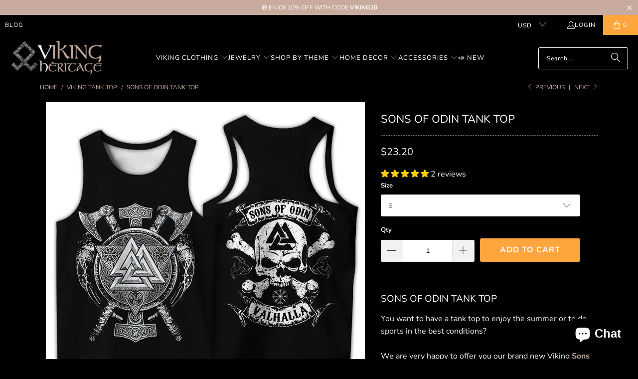

--- FILE ---
content_type: text/javascript; charset=utf-8
request_url: https://www.vikingheritage.net/products/sons-of-odin-tank-top.js
body_size: 1283
content:
{"id":7543234068722,"title":"Sons of Odin Tank Top","handle":"sons-of-odin-tank-top","description":"\u003ch2\u003eSons of Odin Tank Top\u003c\/h2\u003e\n\u003cp\u003eYou want to have a tank top to enjoy the summer or to do sports in the best conditions?\u003cbr\u003e\u003cbr\u003eWe are very happy to offer you our brand new Viking \u003ca href=\"https:\/\/vikingheritage.net\/collections\/viking-tank-top\" title=\"Sons of Odin tank top\" target=\"_blank\"\u003e\u003cstrong\u003eSons of Odin tank top\u003c\/strong\u003e\u003c\/a\u003e at the best price!\u003c\/p\u003e\n\u003cp\u003e____________________________\u003cbr data-mce-fragment=\"1\"\u003e\u003cbr data-mce-fragment=\"1\"\u003e\u003cstrong\u003eSpecifications :\u003c\/strong\u003e\u003c\/p\u003e\n\u003cul\u003e\n\u003cli\u003eUnique Viking design\u003c\/li\u003e\n\u003cli\u003eMaterial : Cotton\u003c\/li\u003e\n\u003cli\u003eRound neck\u003cbr\u003e\n\u003c\/li\u003e\n\u003cli\u003eDiscounted for a limited time\u003c\/li\u003e\n\u003c\/ul\u003e\n\u003cdiv\u003e\u003cstrong\u003eSize Chart:\u003cbr\u003e\u003cbr\u003e\u003c\/strong\u003e\u003c\/div\u003e\n\u003cdiv\u003e\u003cimg src=\"https:\/\/cdn.shopify.com\/s\/files\/1\/0616\/1045\/9378\/files\/size-guide-tank-top-viking-heritage.jpg?v=1643928835\"\u003e\u003c\/div\u003e\n\u003cdiv\u003e\u003cbr\u003e\u003c\/div\u003e\n\u003cp\u003e\u003cstrong\u003eShipping information :\u003c\/strong\u003e\u003cbr data-mce-fragment=\"1\"\u003e\u003cbr data-mce-fragment=\"1\"\u003eProcessing time take 1 to 3 days. Items are sent from our Warehouse in US.\u003cbr data-mce-fragment=\"1\"\u003e\u003cbr data-mce-fragment=\"1\"\u003e\u003cstrong\u003e\u003cspan\u003eShipping in U.S\u003c\/span\u003e\u003cspan\u003e \u003c\/span\u003e: \u003c\/strong\u003e1 - 3 weeks\u003c\/p\u003e\n\u003cp\u003e\u003cstrong\u003e\u003cspan\u003eInternational Shipping\u003c\/span\u003e\u003cspan\u003e \u003c\/span\u003e: \u003c\/strong\u003e1 - 4 weeks\u003cbr\u003e\u003cbr data-mce-fragment=\"1\"\u003eTracking number included\u003c\/p\u003e","published_at":"2022-02-04T08:40:03-06:00","created_at":"2022-02-04T08:40:05-06:00","vendor":"Viking Heritage Store","type":"","tags":["viking clothing","viking t-shirt","viking tank top"],"price":2320,"price_min":2320,"price_max":2320,"available":true,"price_varies":false,"compare_at_price":0,"compare_at_price_min":0,"compare_at_price_max":0,"compare_at_price_varies":false,"variants":[{"id":42415745040626,"title":"S","option1":"S","option2":null,"option3":null,"sku":"14:173#Tank Tops 3;5:100014064","requires_shipping":true,"taxable":false,"featured_image":{"id":43882597187826,"product_id":7543234068722,"position":1,"created_at":"2024-09-14T12:51:04-05:00","updated_at":"2024-09-26T07:45:12-05:00","alt":"Sons of Odin Tank Top - Viking Heritage Store","width":640,"height":640,"src":"https:\/\/cdn.shopify.com\/s\/files\/1\/0616\/1045\/9378\/files\/sons-of-odin-tank-top-viking-heritage-store.jpg?v=1727354712","variant_ids":[42415745040626,42415745073394,42415745106162,42415745138930,42415745171698,42415745204466,42415745237234,42415745270002]},"available":true,"name":"Sons of Odin Tank Top - S","public_title":"S","options":["S"],"price":2320,"weight":0,"compare_at_price":0,"inventory_management":"shopify","barcode":null,"featured_media":{"alt":"Sons of Odin Tank Top - Viking Heritage Store","id":36339131318514,"position":1,"preview_image":{"aspect_ratio":1.0,"height":640,"width":640,"src":"https:\/\/cdn.shopify.com\/s\/files\/1\/0616\/1045\/9378\/files\/sons-of-odin-tank-top-viking-heritage-store.jpg?v=1727354712"}},"requires_selling_plan":false,"selling_plan_allocations":[]},{"id":42415745073394,"title":"M","option1":"M","option2":null,"option3":null,"sku":"14:173#Tank Tops 3;5:361386","requires_shipping":true,"taxable":false,"featured_image":{"id":43882597187826,"product_id":7543234068722,"position":1,"created_at":"2024-09-14T12:51:04-05:00","updated_at":"2024-09-26T07:45:12-05:00","alt":"Sons of Odin Tank Top - Viking Heritage Store","width":640,"height":640,"src":"https:\/\/cdn.shopify.com\/s\/files\/1\/0616\/1045\/9378\/files\/sons-of-odin-tank-top-viking-heritage-store.jpg?v=1727354712","variant_ids":[42415745040626,42415745073394,42415745106162,42415745138930,42415745171698,42415745204466,42415745237234,42415745270002]},"available":true,"name":"Sons of Odin Tank Top - M","public_title":"M","options":["M"],"price":2320,"weight":0,"compare_at_price":0,"inventory_management":"shopify","barcode":null,"featured_media":{"alt":"Sons of Odin Tank Top - Viking Heritage Store","id":36339131318514,"position":1,"preview_image":{"aspect_ratio":1.0,"height":640,"width":640,"src":"https:\/\/cdn.shopify.com\/s\/files\/1\/0616\/1045\/9378\/files\/sons-of-odin-tank-top-viking-heritage-store.jpg?v=1727354712"}},"requires_selling_plan":false,"selling_plan_allocations":[]},{"id":42415745106162,"title":"L","option1":"L","option2":null,"option3":null,"sku":"14:173#Tank Tops 3;5:361385","requires_shipping":true,"taxable":false,"featured_image":{"id":43882597187826,"product_id":7543234068722,"position":1,"created_at":"2024-09-14T12:51:04-05:00","updated_at":"2024-09-26T07:45:12-05:00","alt":"Sons of Odin Tank Top - Viking Heritage Store","width":640,"height":640,"src":"https:\/\/cdn.shopify.com\/s\/files\/1\/0616\/1045\/9378\/files\/sons-of-odin-tank-top-viking-heritage-store.jpg?v=1727354712","variant_ids":[42415745040626,42415745073394,42415745106162,42415745138930,42415745171698,42415745204466,42415745237234,42415745270002]},"available":true,"name":"Sons of Odin Tank Top - L","public_title":"L","options":["L"],"price":2320,"weight":0,"compare_at_price":0,"inventory_management":"shopify","barcode":null,"featured_media":{"alt":"Sons of Odin Tank Top - Viking Heritage Store","id":36339131318514,"position":1,"preview_image":{"aspect_ratio":1.0,"height":640,"width":640,"src":"https:\/\/cdn.shopify.com\/s\/files\/1\/0616\/1045\/9378\/files\/sons-of-odin-tank-top-viking-heritage-store.jpg?v=1727354712"}},"requires_selling_plan":false,"selling_plan_allocations":[]},{"id":42415745138930,"title":"XL","option1":"XL","option2":null,"option3":null,"sku":"14:173#Tank Tops 3;5:100014065","requires_shipping":true,"taxable":false,"featured_image":{"id":43882597187826,"product_id":7543234068722,"position":1,"created_at":"2024-09-14T12:51:04-05:00","updated_at":"2024-09-26T07:45:12-05:00","alt":"Sons of Odin Tank Top - Viking Heritage Store","width":640,"height":640,"src":"https:\/\/cdn.shopify.com\/s\/files\/1\/0616\/1045\/9378\/files\/sons-of-odin-tank-top-viking-heritage-store.jpg?v=1727354712","variant_ids":[42415745040626,42415745073394,42415745106162,42415745138930,42415745171698,42415745204466,42415745237234,42415745270002]},"available":true,"name":"Sons of Odin Tank Top - XL","public_title":"XL","options":["XL"],"price":2320,"weight":0,"compare_at_price":0,"inventory_management":"shopify","barcode":null,"featured_media":{"alt":"Sons of Odin Tank Top - Viking Heritage Store","id":36339131318514,"position":1,"preview_image":{"aspect_ratio":1.0,"height":640,"width":640,"src":"https:\/\/cdn.shopify.com\/s\/files\/1\/0616\/1045\/9378\/files\/sons-of-odin-tank-top-viking-heritage-store.jpg?v=1727354712"}},"requires_selling_plan":false,"selling_plan_allocations":[]},{"id":42415745171698,"title":"XXL","option1":"XXL","option2":null,"option3":null,"sku":"14:173#Tank Tops 3;5:4182","requires_shipping":true,"taxable":false,"featured_image":{"id":43882597187826,"product_id":7543234068722,"position":1,"created_at":"2024-09-14T12:51:04-05:00","updated_at":"2024-09-26T07:45:12-05:00","alt":"Sons of Odin Tank Top - Viking Heritage Store","width":640,"height":640,"src":"https:\/\/cdn.shopify.com\/s\/files\/1\/0616\/1045\/9378\/files\/sons-of-odin-tank-top-viking-heritage-store.jpg?v=1727354712","variant_ids":[42415745040626,42415745073394,42415745106162,42415745138930,42415745171698,42415745204466,42415745237234,42415745270002]},"available":true,"name":"Sons of Odin Tank Top - XXL","public_title":"XXL","options":["XXL"],"price":2320,"weight":0,"compare_at_price":0,"inventory_management":"shopify","barcode":null,"featured_media":{"alt":"Sons of Odin Tank Top - Viking Heritage Store","id":36339131318514,"position":1,"preview_image":{"aspect_ratio":1.0,"height":640,"width":640,"src":"https:\/\/cdn.shopify.com\/s\/files\/1\/0616\/1045\/9378\/files\/sons-of-odin-tank-top-viking-heritage-store.jpg?v=1727354712"}},"requires_selling_plan":false,"selling_plan_allocations":[]},{"id":42415745204466,"title":"XXXL","option1":"XXXL","option2":null,"option3":null,"sku":"14:173#Tank Tops 3;5:4183","requires_shipping":true,"taxable":false,"featured_image":{"id":43882597187826,"product_id":7543234068722,"position":1,"created_at":"2024-09-14T12:51:04-05:00","updated_at":"2024-09-26T07:45:12-05:00","alt":"Sons of Odin Tank Top - Viking Heritage Store","width":640,"height":640,"src":"https:\/\/cdn.shopify.com\/s\/files\/1\/0616\/1045\/9378\/files\/sons-of-odin-tank-top-viking-heritage-store.jpg?v=1727354712","variant_ids":[42415745040626,42415745073394,42415745106162,42415745138930,42415745171698,42415745204466,42415745237234,42415745270002]},"available":true,"name":"Sons of Odin Tank Top - XXXL","public_title":"XXXL","options":["XXXL"],"price":2320,"weight":0,"compare_at_price":0,"inventory_management":"shopify","barcode":null,"featured_media":{"alt":"Sons of Odin Tank Top - Viking Heritage Store","id":36339131318514,"position":1,"preview_image":{"aspect_ratio":1.0,"height":640,"width":640,"src":"https:\/\/cdn.shopify.com\/s\/files\/1\/0616\/1045\/9378\/files\/sons-of-odin-tank-top-viking-heritage-store.jpg?v=1727354712"}},"requires_selling_plan":false,"selling_plan_allocations":[]},{"id":42415745237234,"title":"4XL","option1":"4XL","option2":null,"option3":null,"sku":"14:173#Tank Tops 3;5:200000990","requires_shipping":true,"taxable":false,"featured_image":{"id":43882597187826,"product_id":7543234068722,"position":1,"created_at":"2024-09-14T12:51:04-05:00","updated_at":"2024-09-26T07:45:12-05:00","alt":"Sons of Odin Tank Top - Viking Heritage Store","width":640,"height":640,"src":"https:\/\/cdn.shopify.com\/s\/files\/1\/0616\/1045\/9378\/files\/sons-of-odin-tank-top-viking-heritage-store.jpg?v=1727354712","variant_ids":[42415745040626,42415745073394,42415745106162,42415745138930,42415745171698,42415745204466,42415745237234,42415745270002]},"available":true,"name":"Sons of Odin Tank Top - 4XL","public_title":"4XL","options":["4XL"],"price":2320,"weight":0,"compare_at_price":0,"inventory_management":"shopify","barcode":null,"featured_media":{"alt":"Sons of Odin Tank Top - Viking Heritage Store","id":36339131318514,"position":1,"preview_image":{"aspect_ratio":1.0,"height":640,"width":640,"src":"https:\/\/cdn.shopify.com\/s\/files\/1\/0616\/1045\/9378\/files\/sons-of-odin-tank-top-viking-heritage-store.jpg?v=1727354712"}},"requires_selling_plan":false,"selling_plan_allocations":[]},{"id":42415745270002,"title":"5XL","option1":"5XL","option2":null,"option3":null,"sku":"14:173#Tank Tops 3;5:200000991","requires_shipping":true,"taxable":false,"featured_image":{"id":43882597187826,"product_id":7543234068722,"position":1,"created_at":"2024-09-14T12:51:04-05:00","updated_at":"2024-09-26T07:45:12-05:00","alt":"Sons of Odin Tank Top - Viking Heritage Store","width":640,"height":640,"src":"https:\/\/cdn.shopify.com\/s\/files\/1\/0616\/1045\/9378\/files\/sons-of-odin-tank-top-viking-heritage-store.jpg?v=1727354712","variant_ids":[42415745040626,42415745073394,42415745106162,42415745138930,42415745171698,42415745204466,42415745237234,42415745270002]},"available":true,"name":"Sons of Odin Tank Top - 5XL","public_title":"5XL","options":["5XL"],"price":2320,"weight":0,"compare_at_price":0,"inventory_management":"shopify","barcode":null,"featured_media":{"alt":"Sons of Odin Tank Top - Viking Heritage Store","id":36339131318514,"position":1,"preview_image":{"aspect_ratio":1.0,"height":640,"width":640,"src":"https:\/\/cdn.shopify.com\/s\/files\/1\/0616\/1045\/9378\/files\/sons-of-odin-tank-top-viking-heritage-store.jpg?v=1727354712"}},"requires_selling_plan":false,"selling_plan_allocations":[]}],"images":["\/\/cdn.shopify.com\/s\/files\/1\/0616\/1045\/9378\/files\/sons-of-odin-tank-top-viking-heritage-store.jpg?v=1727354712"],"featured_image":"\/\/cdn.shopify.com\/s\/files\/1\/0616\/1045\/9378\/files\/sons-of-odin-tank-top-viking-heritage-store.jpg?v=1727354712","options":[{"name":"Size","position":1,"values":["S","M","L","XL","XXL","XXXL","4XL","5XL"]}],"url":"\/products\/sons-of-odin-tank-top","media":[{"alt":"Sons of Odin Tank Top - Viking Heritage Store","id":36339131318514,"position":1,"preview_image":{"aspect_ratio":1.0,"height":640,"width":640,"src":"https:\/\/cdn.shopify.com\/s\/files\/1\/0616\/1045\/9378\/files\/sons-of-odin-tank-top-viking-heritage-store.jpg?v=1727354712"},"aspect_ratio":1.0,"height":640,"media_type":"image","src":"https:\/\/cdn.shopify.com\/s\/files\/1\/0616\/1045\/9378\/files\/sons-of-odin-tank-top-viking-heritage-store.jpg?v=1727354712","width":640}],"requires_selling_plan":false,"selling_plan_groups":[]}

--- FILE ---
content_type: application/javascript
request_url: https://tms.trackingmore.net/static/js/checkout.js?shop=viking-heritage-store.myshopify.com
body_size: 876
content:
(function(w,d,u,p,_self){
	class checkOut{
		constructor(...params){
			try{
				this.Shopify = Shopify;
			}catch(e){
				this.Shopify = {};
			}
			_self = this;
			if(!this.checkPageIsCheckout()) return false;
			params = ["shop=" + this.shop];
			return this.sendApiRequest(this.getDataToParams("version",params),"get","",function(res){
				return _self.checkOutVersionResponse(res);
			});
		}
		checkPageIsCheckout(){
			this.shop = this.Shopify.shop ? this.Shopify.shop : '';
			this.Checkout = this.Shopify.Checkout ? this.Shopify.Checkout : {};
			this.OrderStatus = this.Checkout.OrderStatus ? this.Checkout.OrderStatus : {};
			if(!this.shop) return false;
			if(typeof this.OrderStatus.addContentBox !== 'function') return false;
			this.isOrderStatusPage = this.Checkout.isOrderStatusPage ? this.Checkout.isOrderStatusPage : false;
			if(this.isOrderStatusPage !== true) return false;
			return true;
		}
		checkOutVersionResponse(res){
			let code = res.code ? parseInt(res.code) : 0,
				data = res.data ? res.data : {};
			if(code !== 200) return false;
			if(data.js || data.css){
				var h = d.getElementsByTagName('head')[0];
				if(data.css.length > 0) data.css.forEach(function(v,k){
					if(!v) return false;
					if(!/^http/.test(v)){
						var l = d.createElement("style");
						l.innerHTML = v;
						return h.append(l);
					}
					var l = d.createElement("link");
					l.type = "text/css";
					l.rel = "stylesheet";
					l.href = v;
					return h.appendChild(l);
				})
				if(data.js.length > 0) data.js.forEach(function(v,k){
					if(!v) return false;
					if(!/^http/.test(v)) return eval(v);
					var s = d.createElement("script");
					s.type = "text/javascript";
					s.language = "javascript";
					s.src = v;
					return h.appendChild(s);
				})
			}
		}
		getDataToParams(type,arr = []){
			if(!type) return "";
			return u + p +'/'+type+ "?" + arr.join("&");
		}
		sendApiRequest(u,m,d,f){
			let x = "";
			m = m != "get" && m != "post" ? "get" : m;
			d = d || null;
			f = f || "";
			if(!d || Object.keys(d).length === 0) d = null, m = "get";
			if(!u) return false;
			try{
				x = new XMLHttpRequest();
			}catch(e){
				try{
					x = new ActiveXObject("Msxml2.XMLHTTP");
				}catch(e){
					try{
						x = new ActiveXObject("Microsoft.XMLHTTP");
					}catch(e){
						console.log("Failed to get ajax object, please contact customer service for a solution!");
					}
				}
			}
			if(!x) return false;
			x.onreadystatechange = function(){
				try{
					if(x.readyState == 4 && (x.status == 200 || x.status == 304)){
						var d = x.responseText;
						d = d ? JSON.parse(d) : {};
						if(f !== "") f(d);
                    }
                } catch (e) {
                    console.log("Ajax response is error, please contact customer service for a solution!");
                }
            }
            x.open(m, u);
            x.send(d);
        }
    }

    new checkOut();
}(window, document, "//tms.trackingmore.net", "/api/v2/checkout", {}))
